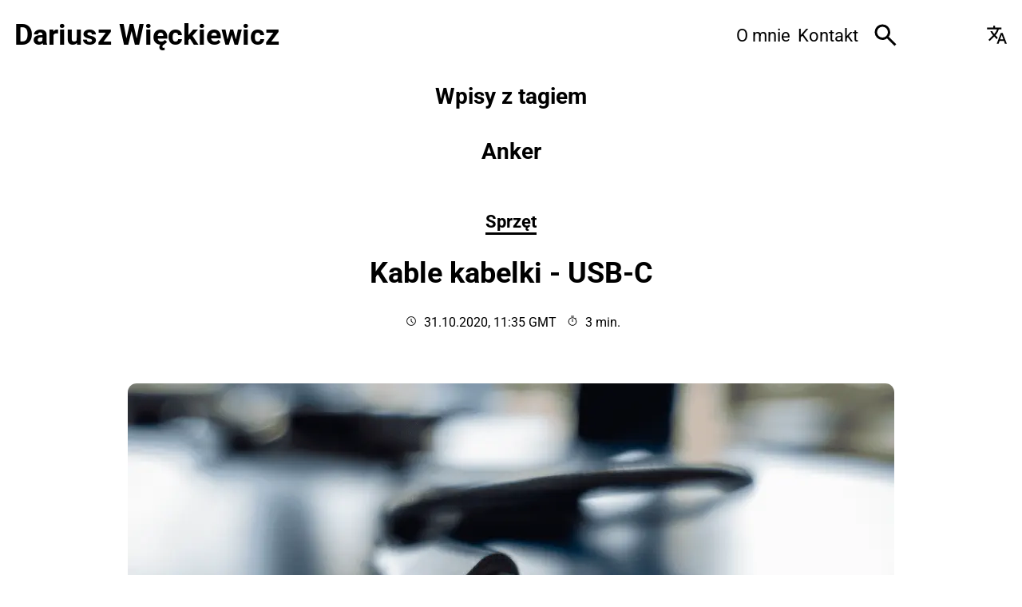

--- FILE ---
content_type: text/html; charset=UTF-8
request_url: https://dariusz.wieckiewicz.org/tag/anker/
body_size: 7196
content:
<!doctype html><html lang=pl-pl xml:lang=pl-pl prefix="og: https://ogp.me/ns#"><head><meta charset=UTF-8><meta name=viewport content="width=device-width,initial-scale=1"><title>Wpisy z tagiem: Anker | Dariusz Więckiewicz 🇵🇱</title><script>"serviceWorker"in navigator&&navigator.serviceWorker.register("/sw.js")</script><script type=module defer>
    import { polyfillCountryFlagEmojis } from "https://cdn.skypack.dev/country-flag-emoji-polyfill";
    polyfillCountryFlagEmojis();
  </script><link rel=stylesheet href=/css/style.min.71cc81cdae9a59455b9333e8baa7fe19b2eb4961fbd37576cd651976a4ac7b1d.css media=all fetchpriority=high><link rel=preload href=/fonts/roboto-v50-latin-ext-regular.woff2 as=font type=font/woff2 crossorigin><link rel=preload href=/fonts/roboto-v50-latin-ext-700.woff2 as=font type=font/woff2 crossorigin><link rel=preload href=/fonts/roboto-v50-latin-ext-italic.woff2 as=font type=font/woff2 crossorigin><meta name=view-transition content="same-origin"><meta name=author content="Dariusz Więckiewicz"><meta name=description content="Lista wpisów na stonie zawierających tag Anker, ułatwiające użytkownikom przeglądanie wyselekcjonowanych treści w danym temacie"><link rel=icon href=/svg/dariusz-wieckiewicz-logo.svg type=image/svg+xml><link rel=apple-touch-icon href=/apple-touch-icon.png><link rel=icon href=/favicon-144.png type=image/png><link rel=icon href=/favicon.ico sizes=any><link rel=alternate type=application/rss+xml href=https://dariusz.wieckiewicz.org/index.xml title="Dariusz Więckiewicz 🇵🇱"><link rel=alternate type=application/rss+xml href=https://dariusz.wieckiewicz.org/en/index.xml title="Dariusz Więckiewicz 🇬🇧"><link rel=manifest href=/manifest.webmanifest><meta name=mobile-web-app-capable content="yes"><meta name=apple-mobile-web-app-title content="Dariusz Więckiewicz"><meta name=apple-mobile-web-app-status-bar-style content="black-translucent"><link rel=canonical href=https://dariusz.wieckiewicz.org/tag/anker/><link rel=alternate hreflang=pl-pl href=https://dariusz.wieckiewicz.org/tag/anker/><link rel=alternate href=https://dariusz.wieckiewicz.org/en/language-selector/ hreflang=x-default><meta name=theme-color content="#fff" media="(prefers-color-scheme: light)"><meta name=theme-color content="#212222" media="(prefers-color-scheme: dark)"><meta name=robots content="index, follow"><meta name=generator content="Hugo 0.154.5"><meta property="og:url" content="https://dariusz.wieckiewicz.org/tag/anker/"><meta property="og:site_name" content="Dariusz Więckiewicz 🇵🇱"><meta property="og:title" content="Anker"><meta property="og:description" content="Wolny świat, wolne myśly, wolne słowa."><meta property="og:locale" content="pl_pl"><meta property="og:type" content="website"><meta property="og:image" content="https://dariusz.wieckiewicz.org/png/dariusz_wieckiewicz_org_og_image-min.png"><meta property="fb:admins" content="1665893844"><script type=application/ld+json>{"@context":"https://schema.org","@type":"BreadcrumbList","itemListElement":[{"@type":"ListItem","position":1,"name":"Główna","item":"https://dariusz.wieckiewicz.org/"},{"@type":"ListItem","position":2,"name":"Anker","item":"https:\/\/dariusz.wieckiewicz.org\/tag\/anker\/"}]}</script><script>let blocked=!1;const ascript=document.createElement("script");ascript.src="https://www.google-analytics.com/g/collect",ascript.onload=function(){blocked=!1;const e=document.createElement("script");e.src="/js/success.js",document.head.appendChild(e)},ascript.onerror=function(){blocked=!0;const e=document.createElement("script");e.src="/js/alternate.js",document.head.appendChild(e)},document.head.appendChild(ascript)</script></head><body><div><a href=#main class=skip-to-main-content-link>Przejdź do głównej treści</a><header id=header><div class=site-title><a href=/><div class=title><span class=text lang=pl>Dariusz Więckiewicz</span>
<span class=logo><img src=https://dariusz.wieckiewicz.org/svg/dariusz-wieckiewicz-logo.svg alt="Dariusz Więckiewicz" width=48 height=48></span></div></a></div><span class=visuallyhidden>Strona po Polsku</span><div class=site-side><div id=myNav><nav id=main-nav aria-label=Menu><button class=closebtn onclick=closeNav() aria-expanded=false aria-label="Zamknij menu">
&#215;</button><ul role=menu><li role=none><a role=menuitem class=main-nav-link href=/o/>O mnie</a></li><li role=none><a role=menuitem class=main-nav-link href=/kontakt/>Kontakt</a></li></ul></nav></div><a id=search aria-label=Szukaj href=https://dariusz.wieckiewicz.org/szukaj/ title=Szukaj role=button><svg width="1em" height="1em" viewBox="0 -960 960 960" class="icon search-icon"><title>Szukaj</title><path d="M784-120 532-372q-30 24-69 38t-83 14q-109 0-184.5-75.5T120-580t75.5-184.5T380-840t184.5 75.5T640-580q0 44-14 83t-38 69l252 252-56 56zM380-4e2q75 0 127.5-52.5T560-580t-52.5-127.5T380-760t-127.5 52.5T2e2-580t52.5 127.5T380-4e2z"/></svg></a><div class=switchTheme><label class=lightLabel title="Jasny motyw"><input type=radio name=switchTheme value=light id=lightMode aria-label="Wybierz jasny motyw">
<span class=toggle-switch__control></span>
</label><label class=autoLabel title="Tryb automatyczny"><input type=radio name=switchTheme value="light dark" id=autoMode aria-label="Wybierz motyw jasny lub ciemny automatycznie" checked>
<span class=toggle-switch__control></span>
</label><label class=darkLabel title="Ciemny motyw"><input type=radio name=switchTheme value=dark id=darkMode aria-label="Wybierz ciemny motyw">
<span class=toggle-switch__control></span></label></div><script defer src=/js/darkmode-toggle-memory.9cfa2420313a3fa932babc08342cda3a7d37cb3e61f8482e6b96b4b9d301f38a.min.js></script><div id=language><a href="http://translate.google.com/translate?js=n&sl=auto&tl=en&u=https%3a%2f%2fdariusz.wieckiewicz.org%2ftag%2fanker%2f"><svg width="48" height="48" viewBox="0 0 48 48"><title>Translate to English</title><path d="m23.75 44 9.05-24h4.1l9.3 24h-4.35l-2.05-6.3h-9.6L27.85 44zm7.55-9.8h7.1l-3.5-9.7h-.1zM8 38l-2.75-2.75 10.2-10.2q-1.9-2.2-3.375-4.425T9.5 16h4.35q.85 1.65 1.875 3.125t2.325 3.025q2.25-2.35 3.75-4.875T24.35 12H2V8h14V4h4v4h14v4h-5.65q-1.1 3.45-2.925 6.775Q23.6 22.1 20.95 25.1l4.9 4.95-1.5 4.05L18 28z"/></svg>
<span class=visuallyhidden>Translate to English</span></a></div><script>function openNav(){const e=document.getElementById("myNav"),t=document.getElementById("main-nav"),n=document.querySelector(".mobile-button"),s=document.querySelector(".closebtn"),o=document.querySelectorAll(".main-nav-link");e.classList.add("overlay"),t.classList.add("overlay-content"),t.style.display="block",n.setAttribute("aria-expanded","true"),e.style.width="100%",o.forEach(e=>{e.classList.replace("main-nav-link","main-menu-link-mobile")}),s.focus()}function closeNav(){const e=document.getElementById("myNav"),t=document.getElementById("main-nav"),n=document.querySelector(".mobile-button");e.classList.remove("overlay"),t.classList.remove("overlay-content"),t.style.display="none",n.setAttribute("aria-expanded","false"),e.style.width="0%",n.focus()}</script><div id=menu-toggle><button class="menu-toggle mobile-button" onclick=openNav() aria-expanded=false aria-controls=main-nav aria-label="Mobilne menu nawigacyjne">
<svg width="32" height="32" viewBox="0 0 48 48"><title>Otwórz menu</title><path d="M6 36v-3h36v3zm0-10.5v-3h36v3zM6 15v-3h36v3z"/></svg></button></div></div></header><main id=main><div class=archive-tag-outer>Wpisy z tagiem</div><div class=archive-tag><h1>Anker</h1></div><div class="article listed"><div class=article-category><span class=visuallyhidden>Wpis w kategorii: Sprzęt</span>
<a class=category-link href=/kategoria/sprzet/ aria-hidden=true tabindex=-1>Sprzęt</a></div><div class=title><div class=article-title><a href=/kable-kabelki-usb-c/>Kable kabelki - USB-C</a></div></div><div class=article-meta><div class=date><svg width="14" height="14" viewBox="0 0 48 48"><path d="m31.35 33.65 2.25-2.25-7.95-8V13.35h-3V24.6zM24 44q-4.1.0-7.75-1.575-3.65-1.575-6.375-4.3-2.725-2.725-4.3-6.375T4 24t1.575-7.75q1.575-3.65 4.3-6.375t6.375-4.3T24 4t7.75 1.575 6.375 4.3 4.3 6.375Q44 19.9 44 24t-1.575 7.75-4.3 6.375q-2.725 2.725-6.375 4.3Q28.1 44 24 44zm0-20zm0 17q7 0 12-5t5-12-5-12T24 7t-12 5T7 24t5 12 12 5z"/></svg>
<span class=sr-only>Opublikowano</span>
<time datetime=2020-10-31T11:35:00.000>31.10.2020, 11:35 GMT</time></div><div class=readtime><svg width="14" height="14" viewBox="0 0 48 48"><path d="M18 5V2h12v3zm4.5 22.35h3v-11.5h-3zm1.5 16.6q-3.7.0-6.975-1.425Q13.75 41.1 11.3 38.65t-3.875-5.725T6 25.95t1.425-6.975Q8.85 15.7 11.3 13.25q2.45-2.45 5.725-3.875Q20.3 7.95 24 7.95q3.35.0 6.3 1.125t5.25 3.125l2.55-2.55 2.1 2.1-2.55 2.55q1.8 2 3.075 4.85Q42 22 42 25.95q0 3.7-1.425 6.975Q39.15 36.2 36.7 38.65q-2.45 2.45-5.725 3.875Q27.7 43.95 24 43.95zm0-3q6.25.0 10.625-4.375T39 25.95q0-6.25-4.375-10.625T24 10.95t-10.625 4.375T9 25.95t4.375 10.625T24 40.95zM24 26z"/></svg>
<span class=sr-only>Czas czytania</span>
3 min.</div></div><a class=article-title href=/kable-kabelki-usb-c/><div class=featured-media><picture><source media="(max-width: 480px)" srcset="/images/2020/10/cable-usb-c-min_hu_6329620c1e02fc62.webp 2x,
/images/2020/10/cable-usb-c-min_hu_74bcd38ba702b28.webp" type=image/webp><source media="(max-width: 834px)" srcset="/images/2020/10/cable-usb-c-min_hu_e31965a282d65820.webp 2x,
/images/2020/10/cable-usb-c-min_hu_6329620c1e02fc62.webp" type=image/webp><source media="(min-width: 835px)" srcset="/images/2020/10/cable-usb-c-min_hu_e31965a282d65820.webp 2x,
/images/2020/10/cable-usb-c-min_hu_6329620c1e02fc62.webp" type=image/webp><img src=/images/2020/10/cable-usb-c-min.png alt="Kable kabelki - USB-C" decoding=async width=1920 height=1080 loading=eager fetchpriority=high></picture></div></a><div class=article-entry><p>Złącze USB-C miało być rozwiązaniem na panujące różnice pomiędzy wolnym USB 2.0 a szybkim (niebieskim) USB 3.0. Po części tak się stało (a różnica miała być właśnie we wtyczce), dopóki nie wkroczyli na rynek producenci kabli USB-C.</p><div class=readmore><a aria-label="Czytaj dalej na temat Kable kabelki - USB-C" href=/kable-kabelki-usb-c/#Czytaj_dalej>Czytaj dalej<span class=sr-only> na temat Kable kabelki - USB-C</span></a></div></div></div></main><div class=list-of-categories><div id=kategorie class=cat-head>Kategorie</div><ul><li class=category-pill><a href=/kategoria/android/ aria-label="android, ilość wpisów 4"><span class=category-text>android</span>
<span class=post-count>4</span></a></li><li class=category-pill><a href=/kategoria/apple/ aria-label="apple, ilość wpisów 44"><span class=category-text>apple</span>
<span class=post-count>44</span></a></li><li class=category-pill><a href=/kategoria/artyku%C5%82y/ aria-label="artykuły, ilość wpisów 12"><span class=category-text>artykuły</span>
<span class=post-count>12</span></a></li><li class=category-pill><a href=/kategoria/blog/ aria-label="blog, ilość wpisów 100"><span class=category-text>blog</span>
<span class=post-count>100</span></a></li><li class=category-pill><a href=/kategoria/chromeos/ aria-label="chromeos, ilość wpisów 2"><span class=category-text>chromeos</span>
<span class=post-count>2</span></a></li><li class=category-pill><a href=/kategoria/dydaktyka/ aria-label="dydaktyka, ilość wpisów 12"><span class=category-text>dydaktyka</span>
<span class=post-count>12</span></a></li><li class=category-pill><a href=/kategoria/finanse/ aria-label="finanse, ilość wpisów 10"><span class=category-text>finanse</span>
<span class=post-count>10</span></a></li><li class=category-pill><a href=/kategoria/firma/ aria-label="firma, ilość wpisów 1"><span class=category-text>firma</span>
<span class=post-count>1</span></a></li><li class=category-pill><a href=/kategoria/gry/ aria-label="gry, ilość wpisów 3"><span class=category-text>gry</span>
<span class=post-count>3</span></a></li><li class=category-pill><a href=/kategoria/hugo/ aria-label="hugo, ilość wpisów 12"><span class=category-text>hugo</span>
<span class=post-count>12</span></a></li><li class=category-pill><a href=/kategoria/internet/ aria-label="internet, ilość wpisów 19"><span class=category-text>internet</span>
<span class=post-count>19</span></a></li><li class=category-pill><a href=/kategoria/komputery/ aria-label="komputery, ilość wpisów 2"><span class=category-text>komputery</span>
<span class=post-count>2</span></a></li><li class=category-pill><a href=/kategoria/kulinaria/ aria-label="kulinaria, ilość wpisów 15"><span class=category-text>kulinaria</span>
<span class=post-count>15</span></a></li><li class=category-pill><a href=/kategoria/linux/ aria-label="linux, ilość wpisów 8"><span class=category-text>linux</span>
<span class=post-count>8</span></a></li><li class=category-pill><a href=/kategoria/na-luzie/ aria-label="na luzie, ilość wpisów 4"><span class=category-text>na luzie</span>
<span class=post-count>4</span></a></li><li class=category-pill><a href=/kategoria/oprogramowanie/ aria-label="oprogramowanie, ilość wpisów 29"><span class=category-text>oprogramowanie</span>
<span class=post-count>29</span></a></li><li class=category-pill><a href=/kategoria/sprzet/ aria-label="sprzęt, ilość wpisów 33"><span class=category-text>sprzęt</span>
<span class=post-count>33</span></a></li><li class=category-pill><a href=/kategoria/webdev/ aria-label="webdev, ilość wpisów 13"><span class=category-text>webdev</span>
<span class=post-count>13</span></a></li><li class=category-pill><a href=/kategoria/wiersze/ aria-label="wiersze, ilość wpisów 2"><span class=category-text>wiersze</span>
<span class=post-count>2</span></a></li><li class=category-pill><a href=/kategoria/windows/ aria-label="windows, ilość wpisów 31"><span class=category-text>windows</span>
<span class=post-count>31</span></a></li><li class=category-pill><a href=/kategoria/wordpress/ aria-label="wordpress, ilość wpisów 2"><span class=category-text>wordpress</span>
<span class=post-count>2</span></a></li></ul></div><footer id=footer><nav id=footer-nav><a href=/o/>O mnie</a>
<a href=/polityka-cookies/>Polityka cookies</a>
<a href=/tags/>Tagi</a>
<a href=/kontakt/>Kontakt</a></nav><div class=follow-buttons><figure class=github><a title="Zobacz mnie na GitHub" rel="me noreferrer noopener" href=https://github.com/idarek target=_blank><svg width="1em" height="1em" viewBox="0 0 24 24"><path d="M12 0C5.374.0.0 5.373.0 12c0 5.302 3.438 9.8 8.207 11.387.599.111.793-.261.793-.577v-2.234c-3.338.726-4.033-1.416-4.033-1.416-.546-1.387-1.333-1.756-1.333-1.756-1.089-.745.083-.729.083-.729 1.205.084 1.839 1.237 1.839 1.237 1.07 1.834 2.807 1.304 3.492.997.107-.775.418-1.305.762-1.604-2.665-.305-5.467-1.334-5.467-5.931.0-1.311.469-2.381 1.236-3.221-.124-.303-.535-1.524.117-3.176.0.0 1.008-.322 3.301 1.23.957-.266 1.983-.399 3.003-.404 1.02.005 2.047.138 3.006.404 2.291-1.552 3.297-1.23 3.297-1.23.653 1.653.242 2.874.118 3.176.77.84 1.235 1.911 1.235 3.221.0 4.609-2.807 5.624-5.479 5.921.43.372.823 1.102.823 2.222v3.293c0 .319.192.694.801.576C20.566 21.797 24 17.3 24 12c0-6.627-5.373-12-12-12z"/></svg></a><figcaption class=visuallyhidden>Zobacz mnie na GitHub</figcaption></figure><figure class=facebook><a title="Obserwuj mnie na Facebook" rel="me noreferrer noopener" href=https://www.facebook.com/dariusz.wieckiewicz target=_blank><svg width="1em" height="1em" viewBox="0 0 1792 1792"><path d="M1343 12v264h-157q-86 0-116 36t-30 108v189h293l-39 296h-254v759H734V905H479V609h255V391q0-186 104-288.5T1115 0q147 0 228 12z"/></svg></a><figcaption class=visuallyhidden>Obserwuj mnie na Facebook</figcaption></figure><figure class=instagram><a title="Obserwuj mnie na Instagram" rel="me noreferrer noopener" href=https://www.instagram.com/dariusz.wieckiewicz target=_blank><svg width="1em" height="1em" viewBox="0 0 1792 1792"><path d="M1152 896q0-106-75-181t-181-75-181 75-75 181 75 181 181 75 181-75 75-181zm138 0q0 164-115 279t-279 115-279-115-115-279 115-279 279-115 279 115 115 279zm108-410q0 38-27 65t-65 27-65-27-27-65 27-65 65-27 65 27 27 65zM896 266q-7 0-76.5-.5t-105.5.0-96.5 3-103 10T443 297q-50 20-88 58t-58 88q-11 29-18.5 71.5t-10 103-3 96.5.0 105.5.5 76.5-.5 76.5.0 105.5 3 96.5 10 103T297 1349q20 50 58 88t88 58q29 11 71.5 18.5t103 10 96.5 3 105.5.0 76.5-.5 76.5.5 105.5.0 96.5-3 103-10 71.5-18.5q50-20 88-58t58-88q11-29 18.5-71.5t10-103 3-96.5.0-105.5-.5-76.5.5-76.5.0-105.5-3-96.5-10-103T1495 443q-20-50-58-88t-88-58q-29-11-71.5-18.5t-103-10-96.5-3-105.5.0-76.5.5zm768 630q0 229-5 317-10 208-124 322t-322 124q-88 5-317 5t-317-5q-208-10-322-124t-124-322q-5-88-5-317t5-317q10-208 124-322t322-124q88-5 317-5t317 5q208 10 322 124t124 322q5 88 5 317z"/></svg></a><figcaption class=visuallyhidden>Obserwuj mnie na Instagram</figcaption></figure><figure class=threads><a title="Obserwuj mnie na Threads" rel="me noreferrer noopener" href=https://www.threads.net/@dariusz.wieckiewicz target=_blank><svg width="1em" height="1em" viewBox="0 0 960 960"><path d="M404.63 392.13c-11.92-7.93-51.53-35.49-51.53-35.49 33.4-47.88 77.46-66.52 138.36-66.52 43.07.0 79.64 14.52 105.75 42 26.12 27.49 41.02 66.8 44.41 117.07 14.48 6.07 27.85 13.22 39.99 21.4 48.96 33 75.92 82.34 75.92 138.91.0 120.23-98.34 224.67-276.35 224.67-152.84.0-311.63-89.11-311.63-354.45.0-263.83 153.81-353.92 311.2-353.92 72.68.0 243.16 10.76 307.27 222.94l-60.12 15.63C678.33 213.2 574.4 189.14 479.11 189.14c-157.52.0-246.62 96.13-246.62 300.65.0 183.38 99.59 280.8 248.71 280.8 122.68.0 214.15-63.9 214.15-157.44.0-63.66-53.37-94.14-56.1-94.14-10.42 54.62-38.36 146.5-161.01 146.5-71.46.0-133.07-49.47-133.07-114.29.0-92.56 87.61-126.06 156.8-126.06 25.91.0 57.18 1.75 73.46 5.07.0-28.21-23.81-76.49-83.96-76.49-55.15-.01-69.14 17.92-86.84 38.39zm105.8 96.25c-90.13.0-101.79 38.51-101.79 62.7.0 38.86 46.07 51.74 70.65 51.74 45.06.0 91.35-12.52 98.63-107.31-22.85-5.14-39.88-7.13-67.49-7.13z"/></svg></a><figcaption class=visuallyhidden>Obserwuj mnie na Threads</figcaption></figure><figure class=bluesky><a title="Obserwuj mnie na Bluesky" rel="me noreferrer noopener" href=https://bsky.app/profile/dariusz.wieckiewicz.org target=_blank><svg width="1em" height="1em" viewBox="0 0 580 510.68"><path d="M125.72 34.38C192.22 84.3 263.74 185.52 290 239.84c26.26-54.32 97.78-155.54 164.28-205.46 47.98-36.02 125.72-63.89 125.72 24.79.0 17.71-10.16 148.79-16.11 170.07-20.7 73.98-96.14 92.85-163.25 81.43 117.3 19.96 147.14 86.09 82.7 152.22-122.39 125.59-175.91-31.51-189.63-71.77-2.51-7.38-3.69-10.83-3.71-7.9-.02-2.94-1.19.52-3.71 7.9-13.71 40.26-67.23 197.36-189.63 71.77-64.44-66.13-34.6-132.26 82.7-152.22-67.11 11.42-142.55-7.45-163.25-81.43C10.15 207.96.0 76.88.0 59.17.0-29.52 77.74-1.65 125.72 34.38h0z"/></svg></a><figcaption class=visuallyhidden>Obserwuj mnie na Bluesky</figcaption></figure><figure class=mastodon><a title="Obserwuj mnie na Mastodon" rel="me noreferrer noopener" href=https://mastodon.social/@dariusz_wieckiewicz target=_blank><svg width="1em" height="1em" viewBox="0 0 216.4144 232.00976"><path d="M211.80734 139.0875c-3.18125 16.36625-28.4925 34.2775-57.5625 37.74875-15.15875 1.80875-30.08375 3.47125-45.99875 2.74125-26.0275-1.1925-46.565-6.2125-46.565-6.2125.0 2.53375.15625 4.94625.46875 7.2025 3.38375 25.68625 25.47 27.225 46.39125 27.9425 21.11625.7225 39.91875-5.20625 39.91875-5.20625l.8675 19.09s-14.77 7.93125-41.08125 9.39c-14.50875.7975-32.52375-.365-53.50625-5.91875C9.23234 213.82 1.40609 165.31125.20859 116.09125c-.365-14.61375-.14-28.39375-.14-39.91875.0-50.33 32.97625-65.0825 32.97625-65.0825C49.67234 3.45375 78.20359.2425 107.86484.0h.72875c29.66125.2425 58.21125 3.45375 74.8375 11.09.0.0 32.975 14.7525 32.975 65.0825.0.0.41375 37.13375-4.59875 62.915" fill="#3088d4"/><path d="M177.50984 80.077v60.94125h-24.14375v-59.15c0-12.46875-5.24625-18.7975-15.74-18.7975-11.6025.0-17.4175 7.5075-17.4175 22.3525v32.37625H96.20734V85.42325c0-14.845-5.81625-22.3525-17.41875-22.3525-10.49375.0-15.74 6.32875-15.74 18.7975v59.15H38.90484V80.077c0-12.455 3.17125-22.3525 9.54125-29.675 6.56875-7.3225 15.17125-11.07625 25.85-11.07625 12.355.0 21.71125 4.74875 27.8975 14.2475l6.01375 10.08125 6.015-10.08125c6.185-9.49875 15.54125-14.2475 27.8975-14.2475 10.6775.0 19.28 3.75375 25.85 11.07625 6.36875 7.3225 9.54 17.22 9.54 29.675" fill="#fff"/></svg></a><figcaption class=visuallyhidden>Obserwuj mnie na Mastodon</figcaption></figure><figure class=linkedin><a title="Obserwuj mnie na LinkedIn" rel="me noreferrer noopener" href=https://www.linkedin.com/in/wieckiewicz target=_blank><svg width="1em" height="1em" viewBox="0 0 1792 1792"><path d="M477 625v991H147V625h330zm21-306q1 73-50.5 122T312 490h-2q-82 0-132-49t-50-122q0-74 51.5-122.5T314 148t133 48.5T498 319zm1166 729v568h-329v-530q0-105-40.5-164.5T1168 862q-63 0-105.5 34.5T999 982q-11 30-11 81v553H659q2-399 2-647t-1-296l-1-48h329v144h-2q20-32 41-56t56.5-52 87-43.5T1285 602q171 0 275 113.5t104 332.5z"/></svg></a><figcaption class=visuallyhidden>Obserwuj mnie na LinkedIn</figcaption></figure><figure class=rss><a title="Czytaj przez RSS" href=https://dariusz.wieckiewicz.org/index.xml target=_blank rel="noreferrer noopener"><svg width="1em" height="1em" viewBox="0 0 800 800"><path d="M493 652H392c0-134-111-244-244-244V307c189 0 345 156 345 345zm71 0c0-228-188-416-416-416V132c285 0 520 235 520 520z"/><circle cx="219" cy="581" r="71"/></svg></a><figcaption class=visuallyhidden>Czytaj przez RSS</figcaption></figure></div><div id=footer-info class=inner>&copy; 2026 Dariusz Więckiewicz — Est. 2008<br>Dumnie wspierany przez <a href=https://gohugo.io target=_blank rel="nofollow noreferrer">Hugo</a></div><div id=footer-others>Zobacz także:
<a href=https://anna.wieckiewicz.org>anna.wieckiewicz.org</a>, <a href=https://paraplan.com.pl>paraplan.com.pl</a>, <a href=https://turboklinika.com.pl>turboklinika.com.pl</a>, <a href=https://aqua-tech.net.pl>aqua-tech.net.pl</a>, <a href=https://andrewsfasteners.uk>andrewsfasteners.uk</a>, <a href=https://yummyrecipes.uk>yummyrecipes.uk</a>, <a href=https://emiliawardach.com>emiliawardach.com</a>, <a href=https://antybariera.pl>antybariera.pl</a></div></footer><div id=CookieBanner class="cookie-banner js-cookie-banner"><p>Moja strona używa ciasteczka 🍪. Aby dowiedzieć się więcej przeczytaj: <a href=/polityka-cookies/>Polityka Cookies</a>.</p><button class=cookie-btn>Ok!</button></div><script data-delay=/js/cookie.67ccefa24c5531baa54a124f1a1cf51e5bffd9c51256e5bfac1470fcc7aae00d.min.js></script></div></body></html>

--- FILE ---
content_type: text/css; charset=UTF-8
request_url: https://dariusz.wieckiewicz.org/css/style.min.71cc81cdae9a59455b9333e8baa7fe19b2eb4961fbd37576cd651976a4ac7b1d.css
body_size: 5852
content:
@font-face{font-display:swap;font-family:roboto;font-style:normal;font-weight:400;src:local(''),url(/fonts/roboto-v50-latin-ext-regular.woff2)format('woff2');text-rendering:optimizeSpeed}@font-face{font-display:swap;font-family:roboto;font-style:italic;font-weight:400;src:local(''),url(/fonts/roboto-v50-latin-ext-italic.woff2)format('woff2');text-rendering:optimizeSpeed}@font-face{font-display:swap;font-family:roboto;font-style:normal;font-weight:700;src:local(''),url(/fonts/roboto-v50-latin-ext-700.woff2)format('woff2');text-rendering:optimizeSpeed}@font-face{font-display:swap;font-family:roboto;font-style:italic;font-weight:700;src:local(''),url(/fonts/roboto-v50-latin-ext-700italic.woff2)format('woff2');text-rendering:optimizeSpeed}:root{--base:1rem;--baseb:106.25%;--type-scale:1.2;--figcaption:0.75rem;overscroll-behavior:none;--baseline:1.6666666667rem}@media(min-width:835px){:root{--baseb:112.5%;--baseline:1.6666666667rem;--h1:2rem;--h2:1.56rem;--h3:1.23rem;--h4:1.00rem;--h5:0.89rem;--h6:0.78rem}}@media(max-width:834px){:root{--h1:1.75rem;--h2:1.5rem;--h3:1.125rem;--h4:1.00rem;--h5:0.875rem;--h6:0.75rem}}:root{--permwhite:#fff;--facebook:#3b5998;--linkedin:#0077b5;--pinterest:#cb2027;--instagram:#c73b92;--bluesky:#1185fe;--whatsapp:#49DE82;--youtube:#ff0000;--rss:#59af58}:root{--main:#137faa;--main-on-lightgray:#1278a1;--black:#222222;--black2:#111;--bashblack:#23241f;--gray:#767676;--lightgray:#f9f9f9;--white:#fff;--threads:#000000;--blockquote-bg:#ecf7ff;--yellow:#FFD247;--nightgray:#E2E0E4}@media(prefers-color-scheme:dark){:root{--main:#2EBAE0;--main-on-lightgray:#3cb5f6;--black:#DDDDDD;--black2:#eee;--bashblack:#dcdbe0;--gray:#C4C4C4;--lightgray:#262626;--white:#020509;--threads:#ffffff;--blockquote-bg:#262626;--yellow:#f2c244;--nightgray:#C4C4C4}}@supports(color-scheme:light dark){:root{color-scheme:light dark;--main:light-dark(#137faa, #2EBAE0);--main-on-lightgray:light-dark(#1278a1, #3cb5f6);--black:light-dark(#222222, #DDDDDD);--black2:light-dark(#111, #eee);--bashblack:light-dark(#23241f, #dcdbe0);--gray:light-dark(#767676, #C4C4C4);--lightgray:light-dark(#f9f9f9, #262626);--white:light-dark(#fff, #020509);--threads:light-dark(#000000, #ffffff);--blockquote-bg:light-dark(#ecf7ff, #262626);--yellow:light-dark(#FFD247, #f2c244);--nightgray:light-dark(#E2E0E4, #C4C4C4)}}@media(prefers-reduced-motion:reduce){*{animation-duration:.01ms!important;animation-iteration-count:1!important;transition-duration:.01ms!important;scroll-behavior:auto!important}}@view-transition{navigation: auto;
}@supports(text-wrap:pretty){p{text-wrap:pretty}}::-moz-selection{color:var(--white);background:var(--main)}::selection{color:var(--white);background:var(--main)}.visuallyhidden,.sr-only{position:absolute;width:1px;height:1px;margin:0;padding:0;overflow:hidden;clip:rect(0,0,0,0);white-space:nowrap;border:0}.skip-to-main-content-link{position:absolute;left:-9999px;z-index:999;padding:1em;background-color:#000;color:#fff;opacity:0}.skip-to-main-content-link:focus{left:50%;transform:translateX(-50%);opacity:1}ins.adsbygoogle[data-ad-status=unfilled]{display:none!important}.center{text-align:center}.left,.alignleft{margin-right:auto}.right,.alignright{margin-left:auto}[hidden]{display:none}.hidden{display:none}.avatar{border-radius:50%!important}*,::before,::after{box-sizing:border-box}html{font-family:twemoji country flags,Roboto,Helvetica,Arial,system-ui,sans-serif,apple color emoji,segoe ui emoji;line-height:1.15;-webkit-text-size-adjust:100%;-moz-tab-size:4;tab-size:4}html{font-size:var(--baseb);scroll-behavior:smooth}html{overflow-y:scroll;scrollbar-gutter:stable;scrollbar-color:var(--main)transparent}body{font-size:var(--base);margin:0;color:var(--black);background:var(--white);line-height:var(--baseline)}button{cursor:pointer}h1,.title{font-size:var(--h1);line-height:1.3}h1,.title,.article-title{margin:.67em 0;text-wrap:balance}.title{font-weight:700}h2{font-size:var(--h2)}h3{font-size:var(--h3)}h4{font-size:var(--h4)}h5{font-size:var(--h5)}h6{font-size:var(--h6)}hr{height:0;color:inherit}hr{border-style:solid;border-width:1px 0 0;overflow:visible;color:var(--main);width:90%;margin:2rem auto}abbr[title]{text-decoration:underline dotted}b,strong{font-weight:bolder}code,kbd,samp,pre{font-family:ui-monospace,SFMono-Regular,Consolas,liberation mono,Menlo,monospace;font-size:calc(.9 * 1em)}code{white-space:pre!important;overflow-x:auto;hyphens:none;background-color:var(--lightgray)}kbd{border:1px solid var(--gray);border-radius:5px;padding:.2rem;line-height:2;margin:0 .2rem}pre{white-space:pre-wrap;overflow:auto;padding:1rem;background-color:var(--lightgray)}blockquote{border-color:var(--main);border-style:solid;border-width:0 0 0 4px;color:inherit;background-color:var(--blockquote-bg);margin-left:1rem;padding:.05em 1.2em;border-top-right-radius:.25rem;border-bottom-right-radius:.25rem}small{font-size:80%}sub,sup{font-size:75%;line-height:0;position:relative;vertical-align:baseline}sub{bottom:-.25em}sup{top:-.5em}sup{color:var(--gray)}table{text-indent:0;border-color:inherit}table{border-collapse:separate;border-spacing:0;vertical-align:middle}button,input,optgroup,select,textarea{font-family:inherit;font-size:100%;line-height:1.15;margin:0}button,select{text-transform:none}button,[type=button],[type=reset],[type=submit]{-webkit-appearance:button;appearance:button}::-moz-focus-inner{border-style:none;padding:0}:-moz-focusring{outline:1px dotted ButtonText}:-moz-ui-invalid{box-shadow:none}legend{padding:0}progress{vertical-align:baseline}::-webkit-inner-spin-button,::-webkit-outer-spin-button{height:auto}[type=search]{-webkit-appearance:textfield;appearance:textfield;outline-offset:-2px}::-webkit-search-decoration{-webkit-appearance:none}::-webkit-file-upload-button{-webkit-appearance:button;font:inherit}img{margin:0 auto;border-style:none}img,svg,video,canvas{height:auto}img,svg,video,canvas,audio,iframe,embed,object{display:block;max-width:100%}svg{overflow:hidden}picture{display:contents}source{display:none}picture span{display:block;font-size:11pt;text-align:center;line-height:1;padding-top:.5rem}audio{width:100%}audio:not([controls]){display:none}article,section,aside,details,figcaption,figure,footer,header,hgroup,main,nav{display:block}span.caption{font-size:var(--figcaption)}details{margin:1rem 0}details summary{cursor:pointer;font-weight:700}details summary>*{display:inline}summary{display:list-item}article,section,.article.listed{max-width:960px;margin:0 auto;overflow-wrap:break-word;hyphens:auto}article p img,section p img{max-height:90vh!important;width:auto;object-fit:contain}a{color:var(--black)}footer{margin:auto .75rem 2rem}.site-title .title{margin:.67rem 0}@media(min-width:835px){.site-title .logo{display:none}}@media(max-width:834px){.site-title .text{display:none}}.tldr{font-size:var(--h4);font-style:italic;border-top:1px solid var(--main);border-bottom:1px solid var(--main);padding:1rem 0 2rem;text-align:center;margin:2rem auto!important;text-wrap:balance}.tldr::before{display:block;position:relative;font-size:var(--h1);top:-1.6rem;margin:0 auto}.tldr::before{content:" TL;DR ";font-size:var(--h5);background:var(--white);font-style:normal;font-weight:lighter;width:4rem}.readmore{display:inline-block;font-weight:700;margin:1.5rem 0;opacity:1;text-align:center;text-decoration:none;height:100%;display:flex;align-items:center;justify-content:center}.readmore a{background:var(--main);border-radius:.25rem;border-bottom:.25rem solid var(--main-on-lightgray);color:var(--white);text-decoration:none;padding:.6rem 1.2rem}.readmore a:hover{background:var(--main-on-lightgray);text-decoration:none}.featured-media{padding:.75rem 0}.featured-media img{height:auto;width:100%;max-height:90vh!important;object-fit:cover;margin:auto;background-color:var(--permwhite)}.featured-media{height:auto;width:100%}.featured-media img{height:auto;max-width:100%}@media(min-width:835px){.featured-media{margin:0 auto;max-width:960px}}@media(min-width:960px){.featured-media img{border-radius:.625rem}}.article-toc{background:var(--lightgray)repeat;display:table;padding:0 1.5rem 1rem;margin:0 auto 1rem;width:95%;max-width:834px;border-radius:5px}.article-toc-head{font-size:var(--h2);font-weight:700;line-height:var(--baseline);margin-top:1rem;margin-bottom:.4rem}.article-toc ul,.article-toc li{padding:0;margin:0;list-style-position:inside;list-style:decimal}@media(max-width:834px){.article-toc ul>li{padding:.1rem 0}}.article-toc ul li>ul{margin:.625rem 0}.article-toc li{margin-left:2rem;margin-top:.1875rem}.article-toc li a{color:var(--main-on-lightgray);text-decoration:none}.article-toc li a:hover{text-decoration:underline}#TableOfContents ul li{list-style:decimal}#TableOfContents ul li ul li{list-style:lower-alpha}.article table{padding:.75em 0;width:100%;word-break:break-all;max-width:100%;overflow-x:auto;table-layout:auto!important;table-layout:fixed;text-wrap:balance}.article th,.article td{border:1px solid var(--blockquote-bg);padding:6px;margin:6px;font-size:calc(.9 * 1em)}.article th{background:var(--blockquote-bg);border:0}.breadcrumb{width:95%;margin:1rem auto}@media(min-width:835px){.breadcrumb{margin:2rem auto 1rem;max-width:960px}}.breadcrumb a{color:var(--gray);text-decoration:none}.breadcrumb a:hover{text-decoration:underline}ol.breadcrumb li{display:inline}form.search-form p{display:flex;flex-direction:row;flex-wrap:nowrap;justify-content:space-between;align-items:center;margin:2rem 1rem}form.search-form button{border:0;background-color:initial}svg.search-icon{fill:var(--black);height:2rem;width:2rem}.search-output-head{font-weight:700}.search-output-head a{font-size:var(--h3)}.search-output-date{font-size:var(--h4);color:var(--gray);padding:3pt 0}.search-output-summary{padding-bottom:6pt}.search-output-summary p{display:inline}#custom-search-field{font-size:var(--h4);padding:10px;height:2.5rem;border-radius:.25rem;border:2px solid var(--main);border-radius:4px;width:95%;max-width:834px;outline:none}#custom-search-results{margin-bottom:2rem}.search-icon-on-page{cursor:pointer;height:2rem;width:2rem;fill:var(--black)}.external-search{margin:1rem 0;border-color:var(--main);border-style:solid;border-width:0 0 0 .2rem;color:inherit;padding:.5rem 1rem;font-weight:700}.external-search a{text-decoration:none}.external-search a:hover{text-decoration:none;border-bottom:2px solid var(--main)}.end-of-search{padding:0 0 12pt;text-align:center;color:var(--gray)}div .gallery_box{display:flex;flex-direction:row;flex-wrap:wrap;justify-content:center;align-items:center;flex:1}div .gallery_box p{display:flex;flex-direction:row;flex-wrap:wrap;justify-content:center;align-items:center;flex:2}div .gallery_box p a{display:flex;flex-direction:row;flex-wrap:wrap;justify-content:center;align-items:center;flex:3}div .gallery_box picture{display:flex;flex-direction:row;flex-wrap:wrap;justify-content:center;align-items:center;flex:3}div.gallery_box p img{width:calc(50% - 4px);height:auto;padding:2px}div.gallery_box p a img{width:calc(100% - 4px);height:auto}div.gallery_box picture img{width:calc(100% - 4px);height:auto}#share-buttons{display:flex;flex-direction:row;flex-wrap:nowrap;justify-content:center;align-items:baseline;vertical-align:middle;padding-bottom:1rem}#share-buttons:after{content:"";display:block}#share-buttons figure{position:relative;padding:0 .25rem;transition:.3s;cursor:pointer;vertical-align:top;margin:.1em}#share-buttons figure{font-size:calc(1.25 * var(--h1))}#share-buttons figure:nth-child(odd):hover{transform:rotate(10deg)}#share-buttons figure:nth-child(even):hover{transform:rotate(-10deg)}#share-buttons figure svg{font-size:calc(1.25 * var(--h1));padding:.5rem}#share-buttons figure.facebook svg{fill:var(--permwhite);background:var(--facebook)}#share-buttons figure.linkedin svg{fill:var(--permwhite);background:var(--linkedin)}#share-buttons figure.pinterest svg{fill:var(--permwhite);background:var(--pinterest)}#share-buttons figure.instagram svg{fill:var(--permwhite);background:var(--instagram)}#share-buttons figure.threads svg{fill:var(--white);background:var(--threads)}#share-buttons figure.bluesky svg{fill:var(--permwhite);background:var(--bluesky)}#share-buttons figure.whatsapp svg{fill:var(--permwhite);background:var(--whatsapp)}#share-buttons figure.mail svg{fill:var(--white);background:var(--black)}#share-buttons figure svg{border-radius:.25rem}.follow-buttons{display:flex;flex-direction:row;flex-wrap:nowrap;justify-content:center;align-items:baseline;vertical-align:middle}.follow-buttons:after{content:"";display:block}.follow-buttons figure{position:relative;padding:0 .25rem;display:inline-block;transition:.3s;cursor:pointer;vertical-align:top;margin:0}.follow-buttons figure:nth-child(odd):hover{transform:rotate(10deg)}.follow-buttons figure:nth-child(even):hover{transform:rotate(-10deg)}.follow-buttons figure svg{font-size:calc(1.25 * var(--h1));padding:.4rem}.follow-buttons figure.github svg{fill:var(--black)}.follow-buttons figure.facebook svg{fill:var(--facebook)}.follow-buttons figure.linkedin svg{fill:var(--linkedin)}.follow-buttons figure.instagram svg{fill:var(--instagram)}.follow-buttons figure.threads svg{fill:var(--threads)}.follow-buttons figure.bluesky svg{fill:var(--bluesky)}.follow-buttons figure.youtube svg{fill:var(--youtube)}.follow-buttons figure.rss svg{fill:var(--rss)}.copy-code-button{position:absolute;top:.5em;right:.5em;color:var(--white);background-color:var(--bashblack);border:1px solid var(--white);border-radius:3px;padding:3px 8px;font-size:var(--h5);cursor:pointer}.copy-code-button:hover{color:var(--bashblack);background-color:var(--white)}.copy-code-button:focus{outline:0;background-color:var(--white);color:var(--bashblack)}#CookieBanner{display:none}.cookie-banner{position:fixed;right:0;bottom:0;width:100%;margin:0;background:var(--lightgray);color:var(--black);border-top:.3pt solid var(--main);text-align:center}.cookie-banner p{font-size:var(--h4)}.cookie-banner a{color:var(--black)}.cookie-btn{font-size:var(--h4);background:var(--main);border:0;color:var(--white);padding:.375rem 2rem;margin-bottom:1rem;border-radius:.5rem;cursor:pointer}button.menu-toggle{border:0;background-color:initial}.menu-toggle>svg{fill:var(--black);padding-top:.4rem}.menu-toggle:hover{cursor:pointer}@media(min-width:835px){.overlay{display:none}}.overlay{height:100%;width:0;position:fixed;z-index:1;left:0;top:0;background-color:var(--white);overflow-x:hidden;transition:.15s}.overlay-content{position:relative;top:10%;width:100%;text-align:center;margin-top:30px;font-weight:700}.overlay-content a{color:var(--black)}a.main-menu-link-mobile{padding:.75rem;font-size:var(--h3);text-decoration:none;display:block;transition:.15s}a.main-menu-link-mobile:hover{transition-duration:.15s}.closebtn{border:0;background-color:initial;position:fixed;top:1rem;right:1rem;font-size:calc(1.5 * var(--h1))}.closebtn:hover{cursor:pointer}.closebtn>svg{fill:var(--black)}.switchTheme{display:none!important}@supports(color-scheme:light dark){.switchTheme{display:flex!important}&:has(input[name=switchTheme][value="light dark"]:checked){color-scheme:light dark}&:has(input[name=switchTheme][value=light]:checked){color-scheme:light}&:has(input[name=switchTheme][value=dark]:checked){color-scheme:dark}}.switchTheme{flex-direction:row;gap:0;white-space:nowrap;width:6rem;justify-content:space-around}.lightLabel,.autoLabel,.darkLabel{display:inline-block}.switchTheme input[type=radio]{display:none}.switchTheme svg{fill:var(--black);height:1rem;width:1rem}#lightMode+.toggle-switch__control::after{height:1.5rem;width:1.5rem;display:block;content:'';-webkit-mask:url("data:image/svg+xml;charset=UTF-8,<svg xmlns='http://www.w3.org/2000/svg' viewBox='0 -960 960 960'><path d='M480-360q50 0 85-35t35-85q0-50-35-85t-85-35q-50 0-85 35t-35 85q0 50 35 85t85 35Zm0 80q-83 0-141.5-58.5T280-480q0-83 58.5-141.5T480-680q83 0 141.5 58.5T680-480q0 83-58.5 141.5T480-280ZM200-440H40v-80h160v80Zm720 0H760v-80h160v80ZM440-760v-160h80v160h-80Zm0 720v-160h80v160h-80ZM256-650l-101-97 57-59 96 100-52 56Zm492 496-97-101 53-55 101 97-57 59Zm-98-550 97-101 59 57-100 96-56-52ZM154-212l101-97 55 53-97 101-59-57Zm326-268Z'/></svg>")no-repeat 50% 50%;mask:url("data:image/svg+xml;charset=UTF-8,<svg xmlns='http://www.w3.org/2000/svg' viewBox='0 -960 960 960'><path d='M480-360q50 0 85-35t35-85q0-50-35-85t-85-35q-50 0-85 35t-35 85q0 50 35 85t85 35Zm0 80q-83 0-141.5-58.5T280-480q0-83 58.5-141.5T480-680q83 0 141.5 58.5T680-480q0 83-58.5 141.5T480-280ZM200-440H40v-80h160v80Zm720 0H760v-80h160v80ZM440-760v-160h80v160h-80Zm0 720v-160h80v160h-80ZM256-650l-101-97 57-59 96 100-52 56Zm492 496-97-101 53-55 101 97-57 59Zm-98-550 97-101 59 57-100 96-56-52ZM154-212l101-97 55 53-97 101-59-57Zm326-268Z'/></svg>")no-repeat 50% 50%;-webkit-mask-size:cover;mask-size:cover;background-color:var(--nightgray)}#autoMode+.toggle-switch__control::after{height:1.5rem;width:1.5rem;display:block;content:'';-webkit-mask:url(data:image/svg+xml;charset=UTF-8,%3Csvg%20xmlns=%22http://www.w3.org/2000/svg%22%20viewBox=%220%20-960%20960%20960%22%3E%3Cpath%20d=%22M276-280h76l40-112h176l40%20112h76L520-720h-80L276-280zm138-176%2064-182h4l64%20182H414zm66%20376q-83%200-156-31.5T197-197t-85.5-127T80-480t31.5-156T197-763t127-85.5T480-880t156%2031.5T763-763t85.5%20127T880-480t-31.5%20156T763-197t-127%2085.5T480-80zm0-4e2zm0%20320q133%200%20226.5-93.5T8e2-480t-93.5-226.5T480-8e2t-226.5%2093.5T160-480t93.5%20226.5T480-160z%22/%3E%3C/svg%3E)no-repeat 50% 50%;mask:url(data:image/svg+xml;charset=UTF-8,%3Csvg%20xmlns=%22http://www.w3.org/2000/svg%22%20viewBox=%220%20-960%20960%20960%22%3E%3Cpath%20d=%22M276-280h76l40-112h176l40%20112h76L520-720h-80L276-280zm138-176%2064-182h4l64%20182H414zm66%20376q-83%200-156-31.5T197-197t-85.5-127T80-480t31.5-156T197-763t127-85.5T480-880t156%2031.5T763-763t85.5%20127T880-480t-31.5%20156T763-197t-127%2085.5T480-80zm0-4e2zm0%20320q133%200%20226.5-93.5T8e2-480t-93.5-226.5T480-8e2t-226.5%2093.5T160-480t93.5%20226.5T480-160z%22/%3E%3C/svg%3E)no-repeat 50% 50%;-webkit-mask-size:cover;mask-size:cover;background-color:var(--nightgray)}#darkMode+.toggle-switch__control::after{height:1.5rem;width:1.5rem;display:block;content:'';-webkit-mask:url("data:image/svg+xml;charset=UTF-8,<svg xmlns='http://www.w3.org/2000/svg' viewBox='0 -960 960 960'><path d='M480-120q-150 0-255-105T120-480q0-150 105-255t255-105q14 0 27.5 1t26.5 3q-41 29-65.5 75.5T444-660q0 90 63 153t153 63q55 0 101-24.5t75-65.5q2 13 3 26.5t1 27.5q0 150-105 255T480-120Zm0-80q88 0 158-48.5T740-375q-20 5-40 8t-40 3q-123 0-209.5-86.5T364-660q0-20 3-40t8-40q-78 32-126.5 102T200-480q0 116 82 198t198 82Zm-10-270Z'/></svg>")no-repeat 50% 50%;mask:url("data:image/svg+xml;charset=UTF-8,<svg xmlns='http://www.w3.org/2000/svg' viewBox='0 -960 960 960'><path d='M480-120q-150 0-255-105T120-480q0-150 105-255t255-105q14 0 27.5 1t26.5 3q-41 29-65.5 75.5T444-660q0 90 63 153t153 63q55 0 101-24.5t75-65.5q2 13 3 26.5t1 27.5q0 150-105 255T480-120Zm0-80q88 0 158-48.5T740-375q-20 5-40 8t-40 3q-123 0-209.5-86.5T364-660q0-20 3-40t8-40q-78 32-126.5 102T200-480q0 116 82 198t198 82Zm-10-270Z'/></svg>")no-repeat 50% 50%;-webkit-mask-size:cover;mask-size:cover;background-color:var(--nightgray)}#lightMode:checked+.toggle-switch__control::after{height:1.5rem;width:1.5rem;display:block;content:'';-webkit-mask:url("data:image/svg+xml;charset=UTF-8,<svg xmlns='http://www.w3.org/2000/svg' viewBox='0 -960 960 960'><path d='M480-360q50 0 85-35t35-85q0-50-35-85t-85-35q-50 0-85 35t-35 85q0 50 35 85t85 35Zm0 80q-83 0-141.5-58.5T280-480q0-83 58.5-141.5T480-680q83 0 141.5 58.5T680-480q0 83-58.5 141.5T480-280ZM200-440H40v-80h160v80Zm720 0H760v-80h160v80ZM440-760v-160h80v160h-80Zm0 720v-160h80v160h-80ZM256-650l-101-97 57-59 96 100-52 56Zm492 496-97-101 53-55 101 97-57 59Zm-98-550 97-101 59 57-100 96-56-52ZM154-212l101-97 55 53-97 101-59-57Zm326-268Z'/></svg>")no-repeat 50% 50%;mask:url("data:image/svg+xml;charset=UTF-8,<svg xmlns='http://www.w3.org/2000/svg' viewBox='0 -960 960 960'><path d='M480-360q50 0 85-35t35-85q0-50-35-85t-85-35q-50 0-85 35t-35 85q0 50 35 85t85 35Zm0 80q-83 0-141.5-58.5T280-480q0-83 58.5-141.5T480-680q83 0 141.5 58.5T680-480q0 83-58.5 141.5T480-280ZM200-440H40v-80h160v80Zm720 0H760v-80h160v80ZM440-760v-160h80v160h-80Zm0 720v-160h80v160h-80ZM256-650l-101-97 57-59 96 100-52 56Zm492 496-97-101 53-55 101 97-57 59Zm-98-550 97-101 59 57-100 96-56-52ZM154-212l101-97 55 53-97 101-59-57Zm326-268Z'/></svg>")no-repeat 50% 50%;-webkit-mask-size:cover;mask-size:cover;background-color:var(--yellow)}#autoMode:checked+.toggle-switch__control::after{height:1.5rem;width:1.5rem;display:block;content:'';-webkit-mask:url(data:image/svg+xml;charset=UTF-8,%3Csvg%20xmlns=%22http://www.w3.org/2000/svg%22%20viewBox=%220%20-960%20960%20960%22%3E%3Cpath%20d=%22M276-280h76l40-112h176l40%20112h76L520-720h-80L276-280zm138-176%2064-182h4l64%20182H414zm66%20376q-83%200-156-31.5T197-197t-85.5-127T80-480t31.5-156T197-763t127-85.5T480-880t156%2031.5T763-763t85.5%20127T880-480t-31.5%20156T763-197t-127%2085.5T480-80zm0-4e2zm0%20320q133%200%20226.5-93.5T8e2-480t-93.5-226.5T480-8e2t-226.5%2093.5T160-480t93.5%20226.5T480-160z%22/%3E%3C/svg%3E)no-repeat 50% 50%;mask:url(data:image/svg+xml;charset=UTF-8,%3Csvg%20xmlns=%22http://www.w3.org/2000/svg%22%20viewBox=%220%20-960%20960%20960%22%3E%3Cpath%20d=%22M276-280h76l40-112h176l40%20112h76L520-720h-80L276-280zm138-176%2064-182h4l64%20182H414zm66%20376q-83%200-156-31.5T197-197t-85.5-127T80-480t31.5-156T197-763t127-85.5T480-880t156%2031.5T763-763t85.5%20127T880-480t-31.5%20156T763-197t-127%2085.5T480-80zm0-4e2zm0%20320q133%200%20226.5-93.5T8e2-480t-93.5-226.5T480-8e2t-226.5%2093.5T160-480t93.5%20226.5T480-160z%22/%3E%3C/svg%3E)no-repeat 50% 50%;-webkit-mask-size:cover;mask-size:cover;background-color:var(--main)}#darkMode:checked+.toggle-switch__control::after{height:1.5rem;width:1.5rem;display:block;content:'';-webkit-mask:url("data:image/svg+xml;charset=UTF-8,<svg xmlns='http://www.w3.org/2000/svg' viewBox='0 -960 960 960'><path d='M480-120q-150 0-255-105T120-480q0-150 105-255t255-105q14 0 27.5 1t26.5 3q-41 29-65.5 75.5T444-660q0 90 63 153t153 63q55 0 101-24.5t75-65.5q2 13 3 26.5t1 27.5q0 150-105 255T480-120Zm0-80q88 0 158-48.5T740-375q-20 5-40 8t-40 3q-123 0-209.5-86.5T364-660q0-20 3-40t8-40q-78 32-126.5 102T200-480q0 116 82 198t198 82Zm-10-270Z'/></svg>")no-repeat 50% 50%;mask:url("data:image/svg+xml;charset=UTF-8,<svg xmlns='http://www.w3.org/2000/svg' viewBox='0 -960 960 960'><path d='M480-120q-150 0-255-105T120-480q0-150 105-255t255-105q14 0 27.5 1t26.5 3q-41 29-65.5 75.5T444-660q0 90 63 153t153 63q55 0 101-24.5t75-65.5q2 13 3 26.5t1 27.5q0 150-105 255T480-120Zm0-80q88 0 158-48.5T740-375q-20 5-40 8t-40 3q-123 0-209.5-86.5T364-660q0-20 3-40t8-40q-78 32-126.5 102T200-480q0 116 82 198t198 82Zm-10-270Z'/></svg>")no-repeat 50% 50%;-webkit-mask-size:cover;mask-size:cover;background-color:var(--yellow)}.toggle-switch__control{cursor:pointer}#language{display:inline-block}#language img{height:1.5rem;width:auto;box-shadow:0 0 5px rgba(0,0,0,.2)}#language svg{height:1.5rem;width:auto;fill:var(--black)}#language a{color:var(--black)}#language a{text-decoration:none}#language a:hover{text-decoration:underline}button.anchor{fill:var(--main);background-color:inherit;border:none;text-align:center;text-decoration:none;display:inline-block;font-size:inherit;padding:0}@media(hover:hover){button.anchor{opacity:.6}h2:hover button.anchor,h3:hover button.anchor,h4:hover button.anchor,h5:hover button.anchor,h6:hover button.anchor{opacity:1;cursor:pointer}}@media(hover:none){button.anchor{opacity:1}}@media(hover:hover){[data-title]{position:relative}[data-title]:after{font-size:var(--h6);content:attr(data-title);position:absolute;left:50%;top:100%;color:var(--white);background-color:var(--black);width:max-content;opacity:0;transition:opacity .5s ease-in-out;padding:.4rem .5rem;border-radius:5px}[data-title]:hover:after{opacity:1}}.link-copied{font-size:var(--h5);position:fixed;left:1rem;bottom:1rem;margin:1rem;color:var(--white);background-color:var(--black);width:max-content;padding:.4rem .7rem;border-radius:5px;z-index:1}.contactform{font-size:var(--h4)}.contactform input{width:95%;border-radius:.25rem;border:2px solid var(--main);margin:0 0 5px;padding:10px;font-size:var(--h4)}.contactform textarea{width:95%;border-radius:.25rem;border:2px solid var(--main);margin:0 0 5px;padding:10px;font-size:var(--h4)}.contactform button[type=submit]{background:var(--main);border-radius:.25rem;border-bottom:.25rem solid var(--main-on-lightgray);cursor:pointer;font-size:1rem;font-weight:700;border:none;background:var(--main);color:var(--white);padding:.75rem 2rem}.contactform button[type=submit]:hover{background:var(--main-on-lightgray)}.related{content-visibility:auto;width:95%;margin:0 auto;padding-top:.4rem;font-weight:700}.related-title{font-size:var(--h2);margin-top:.6rem;text-wrap:balance}@media(min-width:835px){.related{width:960px;margin:0 auto}.related-title{font-size:var(--h4)}}.related-img{height:auto;width:100%}.related-head{font-size:var(--h2);margin:0 auto;font-weight:700;padding-bottom:.5em;text-align:center}.related-post-outer a{text-decoration:none;color:var(--black2)}.related-post-inner{padding:.3125rem;margin:0 auto}.related-post-inner img{border-radius:.25rem;box-shadow:0 .625rem .9375rem -.1875rem rgba(0,0,0,.1),0 .25rem .375rem -.125rem rgba(0,0,0,5%);background-color:var(--permwhite)}.related-post-inner{max-width:100%;text-align:center}.related-post-inner img{object-fit:cover;max-height:100%;border:.0625rem solid var(--lightgray);border-radius:.25rem}@media(min-width:835px){.related-flex{display:flex;flex-direction:row;flex-wrap:nowrap;justify-content:flex-start;align-items:baseline}.related-post-inner{max-width:200px;text-align:center}.related-post-inner img{object-fit:cover;max-width:200px;max-height:113px;border:.0625rem solid var(--lightgray);border-radius:.25rem}}.navi{font-weight:700;color:var(--gray);width:95%;margin:0 auto;padding:1rem 0}.navi a{color:var(--main);text-decoration:none;box-sizing:border-box}.navi a:hover{text-decoration:underline}.article-nav-newer{text-align:left;margin-bottom:.5rem}.article-nav-older{text-align:right;margin-top:.5rem}#pagi{font-size:var(--h3);max-width:960px;margin:2rem auto;text-align:center}#pagi a{text-decoration:none;margin:0 .25rem}#pagi a:hover{text-decoration:underline}@media(max-width:834px){#pagi{font-size:var(--h4)}}#pagi .current{font-size:var(--h1);font-weight:700}@media(max-width:834px){#pagi .current{font-size:var(--h2)}}#pagi .current span{color:var(--main)}.archive-li{padding-top:3rem}.archive-cat-outer,.archive-tag-outer{font-size:var(--h2);font-weight:700;text-align:center;align-items:center;justify-content:center;padding:1rem 0}.archive-cat,.archive-tag{font-size:var(--h2);font-weight:700;text-align:center;align-items:center;justify-content:center;padding:1rem 0;color:var(--white);background:var(--main)}.archive-cat h1,.archive-cat-outer h1,.archive-tag h1{font-size:var(--h2);padding:0;margin:0}.cat-head{font-size:var(--h2);font-weight:700;margin:2rem auto 1rem;text-decoration:none;text-align:center}.list-of-categories{font-size:var(--h4);width:95%;margin:0 auto;text-align:center}main .list-of-categories,main .list-of-tags{text-align:center}.list-of-categories ul{list-style:none;margin:0;padding:0}.list-of-categories li{display:inline-block;margin-right:8px;margin-bottom:8px}.category-pill a{display:inline-flex;align-items:center;text-decoration:none;color:inherit;border:1px solid var(--main);border-radius:8px;position:relative;padding:0}.category-pill a:hover{border:1px solid var(--main)}.category-pill a:hover .category-text{color:var(--main);text-decoration:underline}.category-text{color:var(--black);font-weight:700;padding:5px 10px;border-radius:8px 0 0 8px}.post-count{border-left:1px solid var(--main);color:var(--main);font-weight:700;padding:5px 10px}.category-pill a::before{content:"";position:absolute;top:0;right:0;bottom:0;left:0}#footer-nav{font-size:var(--h4);text-align:center;margin:1rem auto}#footer-nav a{text-decoration:none;padding-right:.5rem}#footer-nav a:hover{text-decoration:underline}#footer{padding:2rem 0;text-align:center}#footer-nav a,#footer-info a{font-weight:700}#footer-info{font-size:var(--h4);padding-top:1rem;line-height:1.5}#footer-others{font-size:var(--h6);padding-top:1rem;line-height:1.5}.error404 h1{font-size:calc(4 * var(--h1));text-align:center;font-weight:700;margin-bottom:3rem}.error404 p{text-align:center;font-weight:700;font-size:var(--h2)}@media print{p,div,span,h1,h2,h3,h4,h5,h6,article .title,section .title,div .title{color:var(--black)}#header,.readtime,#share-buttons,.breadcrumb,.navi,.related,button.anchor,#footer{display:none}.article{border-bottom:none}}#header{display:flex;flex-direction:row;flex-wrap:nowrap;justify-content:space-between;align-items:center;margin:auto 1rem}@media(max-width:834px){#header{margin:auto .75rem}}#header a{text-decoration:none}#header .site-title a:hover{color:var(--main)}#header .site-side a:hover{color:var(--black);border-bottom:2px solid var(--main)}.site-side{display:flex;flex-direction:row;flex-wrap:nowrap;justify-content:space-between;align-items:center;gap:10px}#search:hover{border-bottom:0!important}#main-nav{display:none}@media(min-width:835px){.menu-toggle{display:none}.closebtn{display:none}#main-nav{display:block}}#main-nav{font-size:var(--h3);padding:.375rem .625rem}#main-nav ul{padding-left:0}#main-nav li{list-style:none}@media(min-width:835px){#main-nav ul{display:flex;flex-direction:row;flex-wrap:wrap;justify-content:space-around;width:100%}#main-nav li{display:inline-block;text-align:center}}.main-nav-link{padding:0 .25rem}.article-entry blockquote p>a{color:var(--main-on-lightgray)}.article-entry p>a{color:var(--main)}.article-entry a[target=_blank]::after{content:" ↗";vertical-align:super;font-size:var(--h5);margin-left:.15rem;display:inline-block;text-decoration:none!important;color:var(--rss)}.article-entry,article,section{font-size:var(--h3)}@media(max-width:834px){.article-entry,article,section{font-size:var(--h4)}.article-entry{margin:0 auto;width:95%}}.article-entry{max-width:834px;margin:0 auto}.article-footer{text-wrap:balance;margin:0 auto;font-size:1rem}@media(max-width:834px){.article-footer{margin:0 1rem}}.article-footer strong,.list-of-tags strong{color:var(--main)}.article-footer a{color:var(--gray);text-decoration:none;padding-right:.5rem}.article-footer a:hover{color:var(--black);text-decoration:none}article .title,section .title,div .article-title{text-align:center;padding:0 5%}.article .title a{text-decoration:none}.article .title a:hover{text-decoration:underline}.article-category{justify-content:center;display:flex;flex-wrap:wrap;margin:0}.article-category a{font-size:var(--h3);color:var(--main);border-bottom:.15rem solid;font-weight:700;margin:0 .5rem;text-decoration:none}.article-category a:focus,.article-category a:hover{border-bottom-color:transparent;text-decoration:none}.category-link{padding-top:2rem;margin-left:.5rem}.article-meta svg,.article-meta div{display:inline-block;margin:0 .25rem}.article-meta svg{fill:var(--gray)}.article-meta{font-size:var(--h5);text-align:center;margin:0 auto}.article-meta{color:var(--gray);margin-bottom:1rem}.lastmod,.readtime{margin-left:.5rem}.lastmod{color:var(--main)}.post-description{font-size:1.1rem;font-weight:700;text-align:center;max-width:834px;margin:0 auto .5rem}.share-head,.comment-head{text-align:center;font-size:var(--h2);font-weight:700;margin:1rem auto;text-decoration:none}#comments{display:inline-block;font-weight:700;margin:1.5rem 0;opacity:1;text-align:center;text-decoration:none;height:100%;display:flex;align-items:center;justify-content:center}#comments summary{color:var(--main)}#comments .comment-head{color:var(--black)}#comments .comment-head:hover{color:var(--main)}#comments details{width:100%}#comments details summary{text-align:center}.giscus{max-width:95%;margin:0 auto}@media(min-width:835px){.article-footer,.giscus{max-width:820px}}

--- FILE ---
content_type: application/javascript; charset=UTF-8
request_url: https://dariusz.wieckiewicz.org/js/success.js
body_size: 619
content:
// https://dariusz.wieckiewicz.org/g/collect G-KZL85M0GF9

enScroll=!1,enFdl=!1,extCurrent=void 0,filename=void 0,targetText=void 0,splitOrigin=void 0;const lStor=localStorage,sStor=sessionStorage,doc=document,docEl=document.documentElement,docBody=document.body,docLoc=document.location,w=window,s=screen,nav=navigator||{},extensions=["pdf","xls","xlsx","doc","docx","txt","rtf","csv","exe","key","pps","ppt","pptx","7z","pkg","rar","gz","zip","avi","mov","mp4","mpe","mpeg","wmv","mid","midi","mp3","wav","wma"];function a(e,t,n,o){const j="G-KZL85M0GF9",r=()=>Math.floor(Math.random()*1e9)+1,c=()=>Math.floor(Date.now()/1e3),F=()=>(sStor._p||(sStor._p=r()),sStor._p),E=()=>r()+"."+c(),_=()=>(lStor.cid_v4||(lStor.cid_v4=E()),lStor.cid_v4),m=lStor.getItem("cid_v4"),v=()=>m?void 0:enScroll==!0?void 0:"1",p=()=>(sStor.sid||(sStor.sid=c()),sStor.sid),O=()=>{if(!sStor._ss)return sStor._ss="1",sStor._ss;if(sStor.getItem("_ss")=="1")return void 0},a="1",g=()=>{if(sStor.sct)if(enScroll==!0)return sStor.sct;else x=+sStor.getItem("sct")+ +a,sStor.sct=x;else sStor.sct=a;return sStor.sct},i=docLoc.search,b=new URLSearchParams(i),h=["q","s","search","query","keyword"],y=h.some(e=>i.includes("&"+e+"=")||i.includes("?"+e+"=")),u=()=>y==!0?"view_search_results":enScroll==!0?"scroll":enFdl==!0?"file_download":"page_view",f=()=>enScroll==!0?"90":void 0,C=()=>{if(u()=="view_search_results"){for(let e of b)if(h.includes(e[0]))return e[1]}else return void 0},d=encodeURIComponent,k=e=>{let t=[];for(let n in e)e.hasOwnProperty(n)&&e[n]!==void 0&&t.push(d(n)+"="+d(e[n]));return t.join("&")},A=!1,S="https://www.google-analytics.com/g/collect",M=k({v:"2",tid:j,_p:F(),sr:(s.width*w.devicePixelRatio+"x"+s.height*w.devicePixelRatio).toString(),ul:(nav.language||void 0).toLowerCase(),cid:_(),_fv:v(),_s:"1",dl:docLoc.origin+docLoc.pathname+i,dt:doc.title||void 0,dr:doc.referrer||void 0,sid:p(),sct:g(),seg:"1",en:u(),"epn.percent_scrolled":f(),"ep.search_term":C(),"ep.file_extension":e||void 0,"ep.file_name":t||void 0,"ep.link_text":n||void 0,"ep.link_url":o||void 0,_ss:O(),_dbg:A?1:void 0}),l=S+"?"+M;if(nav.sendBeacon)nav.sendBeacon(l);else{let e=new XMLHttpRequest;e.open("POST",l,!0)}}a();function sPr(){return(docEl.scrollTop||docBody.scrollTop)/((docEl.scrollHeight||docBody.scrollHeight)-docEl.clientHeight)*100}doc.addEventListener("scroll",sEv,{passive:!0});function sEv(){const e=sPr();if(e<90)return;enScroll=!0,a(),doc.removeEventListener("scroll",sEv,{passive:!0}),enScroll=!1}document.addEventListener("DOMContentLoaded",function(){let e=document.getElementsByTagName("a");for(let t=0;t<e.length;t++)if(e[t].getAttribute("href")!=null){const n=e[t].getAttribute("href"),s=n.substring(n.lastIndexOf("/")+1),o=s.split(".").pop();(e[t].hasAttribute("download")||extensions.includes(o))&&e[t].addEventListener("click",fDl,{passive:!0})}});function fDl(e){enFdl=!0;const t=e.currentTarget.getAttribute("href"),n=t.substring(t.lastIndexOf("/")+1),s=n.split(".").pop(),o=n.replace("."+s,""),i=e.currentTarget.text,r=t.replace(docLoc.origin,"");a(s,o,i,r),enFdl=!1}